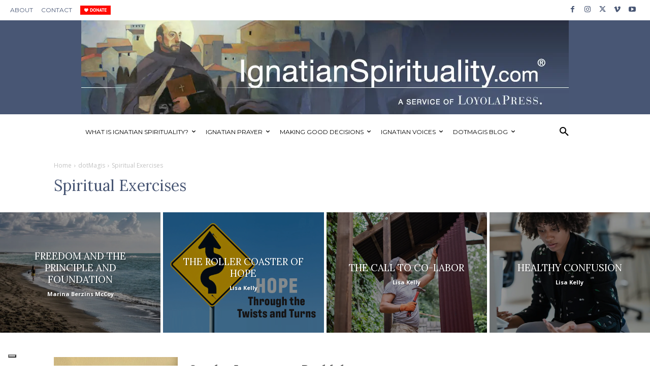

--- FILE ---
content_type: application/javascript
request_url: https://prism.app-us1.com/?a=252362239&u=https%3A%2F%2Fwww.ignatianspirituality.com%2Fcategory%2Fdotmagis%2Fspiritual-exercises%2F
body_size: 123
content:
window.visitorGlobalObject=window.visitorGlobalObject||window.prismGlobalObject;window.visitorGlobalObject.setVisitorId('a1b50948-3e5f-4e80-a12e-2df235b3a413', '252362239');window.visitorGlobalObject.setWhitelistedServices('tracking', '252362239');

--- FILE ---
content_type: text/javascript;charset=UTF-8
request_url: https://loyolapress.activehosted.com/f/embed.php?id=88
body_size: 9767
content:
window.cfields = [];
window._show_thank_you = function(id, message, trackcmp_url, email) {
    var form = document.getElementById('_form_' + id + '_'), thank_you = form.querySelector('._form-thank-you');
    form.querySelector('._form-content').style.display = 'none';
    thank_you.innerHTML = message;
    thank_you.style.display = 'block';
    const vgoAlias = typeof visitorGlobalObjectAlias === 'undefined' ? 'vgo' : visitorGlobalObjectAlias;
    var visitorObject = window[vgoAlias];
    if (email && typeof visitorObject !== 'undefined') {
        visitorObject('setEmail', email);
        visitorObject('update');
    } else if (typeof(trackcmp_url) != 'undefined' && trackcmp_url) {
        // Site tracking URL to use after inline form submission.
        _load_script(trackcmp_url);
    }
    if (typeof window._form_callback !== 'undefined') window._form_callback(id);
    thank_you.setAttribute('tabindex', '-1');
    thank_you.focus();
};
window._show_unsubscribe = function(id, message, trackcmp_url, email) {
    var form = document.getElementById('_form_' + id + '_'), unsub = form.querySelector('._form-thank-you');
    var branding = form.querySelector('._form-branding');
    if (branding) {
        branding.style.display = 'none';
    }
    form.querySelector('._form-content').style.display = 'none';
    unsub.style.display = 'block';
    form.insertAdjacentHTML('afterend', message)
    const vgoAlias = typeof visitorGlobalObjectAlias === 'undefined' ? 'vgo' : visitorGlobalObjectAlias;
    var visitorObject = window[vgoAlias];
    if (email && typeof visitorObject !== 'undefined') {
        visitorObject('setEmail', email);
        visitorObject('update');
    } else if (typeof(trackcmp_url) != 'undefined' && trackcmp_url) {
        // Site tracking URL to use after inline form submission.
        _load_script(trackcmp_url);
    }
    if (typeof window._form_callback !== 'undefined') window._form_callback(id);
};
window._show_error = function(id, message, html) {
    var form = document.getElementById('_form_' + id + '_'),
        err = document.createElement('div'),
        button = form.querySelector('button[type="submit"]'),
        old_error = form.querySelector('._form_error');
    if (old_error) old_error.parentNode.removeChild(old_error);
    err.innerHTML = message;
    err.className = '_error-inner _form_error _no_arrow';
    var wrapper = document.createElement('div');
    wrapper.className = '_form-inner _show_be_error';
    wrapper.appendChild(err);
    button.parentNode.insertBefore(wrapper, button);
    var submitButton = form.querySelector('[id^="_form"][id$="_submit"]');
    submitButton.disabled = false;
    submitButton.classList.remove('processing');
    if (html) {
        var div = document.createElement('div');
        div.className = '_error-html';
        div.innerHTML = html;
        err.appendChild(div);
    }
};
window._show_pc_confirmation = function(id, header, detail, show, email) {
    var form = document.getElementById('_form_' + id + '_'), pc_confirmation = form.querySelector('._form-pc-confirmation');
    if (pc_confirmation.style.display === 'none') {
        form.querySelector('._form-content').style.display = 'none';
        pc_confirmation.innerHTML = "<div class='_form-title'>" + header + "</div>" + "<p>" + detail + "</p>" +
        "<button class='_submit' id='hideButton'>Manage preferences</button>";
        pc_confirmation.style.display = 'block';
        var mp = document.querySelector('input[name="mp"]');
        mp.value = '0';
    } else {
        form.querySelector('._form-content').style.display = 'inline';
        pc_confirmation.style.display = 'none';
    }

    var hideButton = document.getElementById('hideButton');
    // Add event listener to the button
    hideButton.addEventListener('click', function() {
        var submitButton = document.querySelector('#_form_88_submit');
        submitButton.disabled = false;
        submitButton.classList.remove('processing');
        var mp = document.querySelector('input[name="mp"]');
        mp.value = '1';
        const cacheBuster = new URL(window.location.href);
        cacheBuster.searchParams.set('v', new Date().getTime());
        window.location.href = cacheBuster.toString();
    });

    const vgoAlias = typeof visitorGlobalObjectAlias === 'undefined' ? 'vgo' : visitorGlobalObjectAlias;
    var visitorObject = window[vgoAlias];
    if (email && typeof visitorObject !== 'undefined') {
        visitorObject('setEmail', email);
        visitorObject('update');
    } else if (typeof(trackcmp_url) != 'undefined' && trackcmp_url) {
        // Site tracking URL to use after inline form submission.
        _load_script(trackcmp_url);
    }
    if (typeof window._form_callback !== 'undefined') window._form_callback(id);
};
window._load_script = function(url, callback, isSubmit) {
    var head = document.querySelector('head'), script = document.createElement('script'), r = false;
    var submitButton = document.querySelector('#_form_88_submit');
    script.charset = 'utf-8';
    script.src = url;
    if (callback) {
        script.onload = script.onreadystatechange = function() {
            if (!r && (!this.readyState || this.readyState == 'complete')) {
                r = true;
                callback();
            }
        };
    }
    script.onerror = function() {
        if (isSubmit) {
            if (script.src.length > 10000) {
                _show_error("696D4F1231003", "Sorry, your submission failed. Please shorten your responses and try again.");
            } else {
                _show_error("696D4F1231003", "Sorry, your submission failed. Please try again.");
            }
            submitButton.disabled = false;
            submitButton.classList.remove('processing');
        }
    }

    head.appendChild(script);
};
(function() {
    var iti;
    if (window.location.search.search("excludeform") !== -1) return false;
    var getCookie = function(name) {
        var match = document.cookie.match(new RegExp('(^|; )' + name + '=([^;]+)'));
        return match ? match[2] : localStorage.getItem(name);
    }
    var setCookie = function(name, value) {
        var now = new Date();
        var time = now.getTime();
        var expireTime = time + 1000 * 60 * 60 * 24 * 365;
        now.setTime(expireTime);
        document.cookie = name + '=' + value + '; expires=' + now + ';path=/; Secure; SameSite=Lax;';
        localStorage.setItem(name, value);
    }
    var addEvent = function(element, event, func) {
        if (element.addEventListener) {
            element.addEventListener(event, func);
        } else {
            var oldFunc = element['on' + event];
            element['on' + event] = function() {
                oldFunc.apply(this, arguments);
                func.apply(this, arguments);
            };
        }
    }
    var _removed = false;
    var _form_output = '\<style\>@import url(https:\/\/fonts.bunny.net\/css?family=ibm-plex-sans:400,600);\<\/style\>\<style\>\n#_form_696D4F1231003_{font-size:14px;line-height:1.6;font-family:arial, helvetica, sans-serif;margin:0}._form_hide{display:none;visibility:hidden}._form_show{display:block;visibility:visible}#_form_696D4F1231003_._form-top{top:0}#_form_696D4F1231003_._form-bottom{bottom:0}#_form_696D4F1231003_._form-left{left:0}#_form_696D4F1231003_._form-right{right:0}#_form_696D4F1231003_ input[type=\"text\"],#_form_696D4F1231003_ input[type=\"tel\"],#_form_696D4F1231003_ input[type=\"date\"],#_form_696D4F1231003_ textarea{padding:6px;height:auto;border:#979797 1px solid;border-radius:4px;color:#000 !important;font-size:14px;-webkit-box-sizing:border-box;-moz-box-sizing:border-box;box-sizing:border-box}#_form_696D4F1231003_ textarea{resize:none}#_form_696D4F1231003_ ._submit{-webkit-appearance:none;cursor:pointer;font-family:arial, sans-serif;font-size:14px;text-align:center;background:#333333 !important;border:0 !important;-moz-border-radius:4px !important;-webkit-border-radius:4px !important;border-radius:4px !important;color:#FFFFFF !important;padding:10px !important}#_form_696D4F1231003_ ._submit:disabled{cursor:not-allowed;opacity:0.4}#_form_696D4F1231003_ ._submit.processing{position:relative}#_form_696D4F1231003_ ._submit.processing::before{content:\"\";width:1em;height:1em;position:absolute;z-index:1;top:50%;left:50%;border:double 3px transparent;border-radius:50%;background-image:linear-gradient(#333333, #333333), conic-gradient(#333333, #FFFFFF);background-origin:border-box;background-clip:content-box, border-box;animation:1200ms ease 0s infinite normal none running _spin}#_form_696D4F1231003_ ._submit.processing::after{content:\"\";position:absolute;top:0;bottom:0;left:0;right:0}@keyframes _spin{0%{transform:translate(-50%, -50%) rotate(90deg)}100%{transform:translate(-50%, -50%) rotate(450deg)}}#_form_696D4F1231003_ ._close-icon{cursor:pointer;background-image:url(\"https:\/\/d226aj4ao1t61q.cloudfront.net\/esfkyjh1u_forms-close-dark.png\");background-repeat:no-repeat;background-size:14.2px 14.2px;position:absolute;display:block;top:11px;right:9px;overflow:hidden;width:16.2px;height:16.2px}#_form_696D4F1231003_ ._close-icon:before{position:relative}#_form_696D4F1231003_ ._form-body{margin-bottom:30px}#_form_696D4F1231003_ ._form-image-left{width:150px;float:left}#_form_696D4F1231003_ ._form-content-right{margin-left:164px}#_form_696D4F1231003_ ._form-branding{color:#fff;font-size:10px;clear:both;text-align:left;margin-top:30px;font-weight:100}#_form_696D4F1231003_ ._form-branding ._logo{display:block;width:130px;height:14px;margin-top:6px;background-image:url(\"https:\/\/d226aj4ao1t61q.cloudfront.net\/hh9ujqgv5_aclogo_li.png\");background-size:130px auto;background-repeat:no-repeat}#_form_696D4F1231003_ .form-sr-only{position:absolute;width:1px;height:1px;padding:0;margin:-1px;overflow:hidden;clip:rect(0, 0, 0, 0);border:0}#_form_696D4F1231003_ ._form-label,#_form_696D4F1231003_ ._form_element ._form-label{font-weight:bold;margin-bottom:5px;display:block}#_form_696D4F1231003_._dark ._form-branding{color:#333}#_form_696D4F1231003_._dark ._form-branding ._logo{background-image:url(\"https:\/\/d226aj4ao1t61q.cloudfront.net\/jftq2c8s_aclogo_dk.png\")}#_form_696D4F1231003_ ._form_element{position:relative;margin-bottom:10px;font-size:0;max-width:100%}#_form_696D4F1231003_ ._form_element *{font-size:14px}#_form_696D4F1231003_ ._form_element._clear{clear:both;width:100%;float:none}#_form_696D4F1231003_ ._form_element._clear:after{clear:left}#_form_696D4F1231003_ ._form_element input[type=\"text\"],#_form_696D4F1231003_ ._form_element input[type=\"date\"],#_form_696D4F1231003_ ._form_element select,#_form_696D4F1231003_ ._form_element textarea:not(.g-recaptcha-response){display:block;width:100%;-webkit-box-sizing:border-box;-moz-box-sizing:border-box;box-sizing:border-box;font-family:inherit}#_form_696D4F1231003_ ._field-wrapper{position:relative}#_form_696D4F1231003_ ._inline-style{float:left}#_form_696D4F1231003_ ._inline-style input[type=\"text\"]{width:150px}#_form_696D4F1231003_ ._inline-style:not(._clear){margin-right:20px}#_form_696D4F1231003_ ._form_element img._form-image{max-width:100%}#_form_696D4F1231003_ ._form_element ._form-fieldset{border:0;padding:0.01em 0 0 0;margin:0;min-width:0}#_form_696D4F1231003_ ._clear-element{clear:left}#_form_696D4F1231003_ ._full_width{width:100%}#_form_696D4F1231003_ ._form_full_field{display:block;width:100%;margin-bottom:10px}#_form_696D4F1231003_ input[type=\"text\"]._has_error,#_form_696D4F1231003_ textarea._has_error{border:#F37C7B 1px solid}#_form_696D4F1231003_ input[type=\"checkbox\"]._has_error{outline:#F37C7B 1px solid}#_form_696D4F1231003_ ._show_be_error{float:left}#_form_696D4F1231003_ ._error{display:block;position:absolute;font-size:14px;z-index:10000001}#_form_696D4F1231003_ ._error._above{padding-bottom:4px;bottom:39px;right:0}#_form_696D4F1231003_ ._error._below{padding-top:8px;top:100%;right:0}#_form_696D4F1231003_ ._error._above ._error-arrow{bottom:-4px;right:15px;border-left:8px solid transparent;border-right:8px solid transparent;border-top:8px solid #FFDDDD}#_form_696D4F1231003_ ._error._below ._error-arrow{top:0;right:15px;border-left:8px solid transparent;border-right:8px solid transparent;border-bottom:8px solid #FFDDDD}#_form_696D4F1231003_ ._error-inner{padding:12px 12px 12px 36px;background-color:#FFDDDD;background-image:url(\"data:image\/svg+xml,%3Csvg width=\'16\' height=\'16\' viewBox=\'0 0 16 16\' fill=\'none\' xmlns=\'http:\/\/www.w3.org\/2000\/svg\'%3E%3Cpath fill-rule=\'evenodd\' clip-rule=\'evenodd\' d=\'M16 8C16 12.4183 12.4183 16 8 16C3.58172 16 0 12.4183 0 8C0 3.58172 3.58172 0 8 0C12.4183 0 16 3.58172 16 8ZM9 3V9H7V3H9ZM9 13V11H7V13H9Z\' fill=\'%23CA0000\'\/%3E%3C\/svg%3E\");background-repeat:no-repeat;background-position:12px center;font-size:14px;font-family:arial, sans-serif;font-weight:600;line-height:16px;color:#000;text-align:center;text-decoration:none;-webkit-border-radius:4px;-moz-border-radius:4px;border-radius:4px;box-shadow:0 1px 4px rgba(31, 33, 41, 0.298295)}@media only screen and (max-width:319px){#_form_696D4F1231003_ ._error-inner{padding:7px 7px 7px 25px;font-size:12px;line-height:12px;background-position:4px center;max-width:100px;white-space:nowrap;overflow:hidden;text-overflow:ellipsis}}#_form_696D4F1231003_ ._error-inner._form_error{margin-bottom:5px;text-align:left}#_form_696D4F1231003_ ._button-wrapper ._error-inner._form_error{position:static}#_form_696D4F1231003_ ._error-inner._no_arrow{margin-bottom:10px}#_form_696D4F1231003_ ._error-arrow{position:absolute;width:0;height:0}#_form_696D4F1231003_ ._error-html{margin-bottom:10px}.pika-single{z-index:10000001 !important}#_form_696D4F1231003_ input[type=\"text\"].datetime_date{width:69%;display:inline}#_form_696D4F1231003_ select.datetime_time{width:29%;display:inline;height:32px}#_form_696D4F1231003_ input[type=\"date\"].datetime_date{width:69%;display:inline-flex}#_form_696D4F1231003_ input[type=\"time\"].datetime_time{width:29%;display:inline-flex}@media (min-width:320px) and (max-width:667px){::-webkit-scrollbar{display:none}#_form_696D4F1231003_{margin:0;width:100%;min-width:100%;max-width:100%;box-sizing:border-box}#_form_696D4F1231003_ *{-webkit-box-sizing:border-box;-moz-box-sizing:border-box;box-sizing:border-box;font-size:1em}#_form_696D4F1231003_ ._form-content{margin:0;width:100%}#_form_696D4F1231003_ ._form-inner{display:block;min-width:100%}#_form_696D4F1231003_ ._form-title,#_form_696D4F1231003_ ._inline-style{margin-top:0;margin-right:0;margin-left:0}#_form_696D4F1231003_ ._form-title{font-size:1.2em}#_form_696D4F1231003_ ._form_element{margin:0 0 20px;padding:0;width:100%}#_form_696D4F1231003_ ._form-element,#_form_696D4F1231003_ ._inline-style,#_form_696D4F1231003_ input[type=\"text\"],#_form_696D4F1231003_ label,#_form_696D4F1231003_ p,#_form_696D4F1231003_ textarea:not(.g-recaptcha-response){float:none;display:block;width:100%}#_form_696D4F1231003_ ._row._checkbox-radio label{display:inline}#_form_696D4F1231003_ ._row,#_form_696D4F1231003_ p,#_form_696D4F1231003_ label{margin-bottom:0.7em;width:100%}#_form_696D4F1231003_ ._row input[type=\"checkbox\"],#_form_696D4F1231003_ ._row input[type=\"radio\"]{margin:0 !important;vertical-align:middle !important}#_form_696D4F1231003_ ._row input[type=\"checkbox\"]+span label{display:inline}#_form_696D4F1231003_ ._row span label{margin:0 !important;width:initial !important;vertical-align:middle !important}#_form_696D4F1231003_ ._form-image{max-width:100%;height:auto !important}#_form_696D4F1231003_ input[type=\"text\"]{padding-left:10px;padding-right:10px;font-size:16px;line-height:1.3em;-webkit-appearance:none}#_form_696D4F1231003_ input[type=\"radio\"],#_form_696D4F1231003_ input[type=\"checkbox\"]{display:inline-block;width:1.3em;height:1.3em;font-size:1em;margin:0 0.3em 0 0;vertical-align:baseline}#_form_696D4F1231003_ button[type=\"submit\"]{padding:20px;font-size:1.5em}#_form_696D4F1231003_ ._inline-style{margin:20px 0 0 !important}#_form_696D4F1231003_ ._inline-style input[type=\"text\"]{width:100%}}#_form_696D4F1231003_ .sms_consent_checkbox{position:relative;width:100%;display:flex;align-items:flex-start;padding:20px 0}#_form_696D4F1231003_ .sms_consent_checkbox input[type=\"checkbox\"]{float:left;margin:5px 10px 10px 0}#_form_696D4F1231003_ .sms_consent_checkbox .sms_consent_message{display:inline;float:left;text-align:left;margin-bottom:10px;font-size:14px;color:#7D8799}#_form_696D4F1231003_ .sms_consent_checkbox .sms_consent_message.sms_consent_mini{width:90%}#_form_696D4F1231003_ .sms_consent_checkbox ._error._above{right:auto;bottom:0}#_form_696D4F1231003_ .sms_consent_checkbox ._error._above ._error-arrow{right:auto;left:5px}@media (min-width:320px) and (max-width:667px){#_form_696D4F1231003_ .sms_consent_checkbox ._error._above{top:-30px;left:0;bottom:auto}}#_form_696D4F1231003_ .field-required{color:#FF0000}#_form_696D4F1231003_{position:relative;text-align:left;margin:25px auto 0;padding:20px;-webkit-box-sizing:border-box;-moz-box-sizing:border-box;box-sizing:border-box;background:#FFFFFF !important;border:0;max-width:500px;-moz-border-radius:0px !important;-webkit-border-radius:0px !important;border-radius:0px !important;color:#000000}#_form_696D4F1231003_ ._show_be_error{min-width:100%}#_form_696D4F1231003_._inline-form,#_form_696D4F1231003_._inline-form ._form-content{font-family:\"IBM Plex Sans\", Helvetica, sans-serif}#_form_696D4F1231003_._inline-form ._row span:not(.field-required),#_form_696D4F1231003_._inline-form ._row label{font-family:\"IBM Plex Sans\", Helvetica, sans-serif;font-size:14px;font-weight:400;line-height:1.6em}#_form_696D4F1231003__inlineform input[type=\"text\"],#_form_696D4F1231003__inlineform input[type=\"date\"],#_form_696D4F1231003__inlineform input[type=\"tel\"],#_form_696D4F1231003__inlineform select,#_form_696D4F1231003__inlineform textarea:not(.g-recaptcha-response){font-family:\"IBM Plex Sans\", Helvetica, sans-serif;font-size:14px;font-weight:400;font-color:#000000;line-height:1.6em}#_form_696D4F1231003_._inline-form ._html-code *:not(h1, h2, h3, h4, h5, h6),#_form_696D4F1231003_._inline-form .sms_consent_message,#_form_696D4F1231003_._inline-form ._form-thank-you{font-family:\"IBM Plex Sans\", Helvetica, sans-serif}#_form_696D4F1231003_._inline-form ._form-label,#_form_696D4F1231003_._inline-form ._form-emailidentifier,#_form_696D4F1231003_._inline-form ._form-checkbox-option-label{font-family:\"IBM Plex Sans\", Helvetica, sans-serif;font-size:14px;font-weight:700;line-height:1.6em}#_form_696D4F1231003_._inline-form ._submit{margin-top:12px;font-family:\"IBM Plex Sans\", Helvetica, sans-serif}#_form_696D4F1231003_._inline-form ._html-code h1,#_form_696D4F1231003_._inline-form ._html-code h2,#_form_696D4F1231003_._inline-form ._html-code h3,#_form_696D4F1231003_._inline-form ._html-code h4,#_form_696D4F1231003_._inline-form ._html-code h5,#_form_696D4F1231003_._inline-form ._html-code h6,#_form_696D4F1231003_._inline-form ._form-title{font-size:22px;line-height:normal;font-weight:600;margin-bottom:0;display:block}#_form_696D4F1231003_._inline-form ._form-branding{font-family:\"IBM Plex Sans\", Helvetica, sans-serif;font-size:13px;font-weight:100;font-style:normal;text-decoration:none}#_form_696D4F1231003_:before,#_form_696D4F1231003_:after{content:\" \";display:table}#_form_696D4F1231003_:after{clear:both}#_form_696D4F1231003_._inline-style{width:auto;display:inline-block}#_form_696D4F1231003_._inline-style input[type=\"text\"],#_form_696D4F1231003_._inline-style input[type=\"date\"]{padding:10px 12px}#_form_696D4F1231003_._inline-style button._inline-style{position:relative;top:27px}#_form_696D4F1231003_._inline-style p{margin:0}#_form_696D4F1231003_._inline-style ._button-wrapper{position:relative;margin:16px 12.5px 0 20px}#_form_696D4F1231003_._inline-style ._button-wrapper:not(._clear){margin:0}#_form_696D4F1231003_ ._form-thank-you{position:relative;left:0;right:0;text-align:center;font-size:18px}#_form_696D4F1231003_ ._form-pc-confirmation ._submit{margin-top:16px}@media (min-width:320px) and (max-width:667px){#_form_696D4F1231003_._inline-form._inline-style ._inline-style._button-wrapper{margin-top:20px !important;margin-left:0 !important}}#_form_696D4F1231003_ .iti{width:100%}#_form_696D4F1231003_ .iti.iti--allow-dropdown.iti--separate-dial-code{width:100%}#_form_696D4F1231003_ .iti input{width:100%;border:#979797 1px solid;border-radius:4px}#_form_696D4F1231003_ .iti--separate-dial-code .iti__selected-flag{background-color:#FFFFFF;border-radius:4px}#_form_696D4F1231003_ .iti--separate-dial-code .iti__selected-flag:hover{background-color:rgba(0, 0, 0, 0.05)}#_form_696D4F1231003_ .iti__country-list{border-radius:4px;margin-top:4px;min-width:460px}#_form_696D4F1231003_ .iti__country-list--dropup{margin-bottom:4px}#_form_696D4F1231003_ .phone-error-hidden{display:none}#_form_696D4F1231003_ .phone-error{color:#E40E49}#_form_696D4F1231003_ .phone-input-error{border:1px solid #E40E49 !important}#_form_696D4F1231003_._inline-form ._form-content ._form-list-subscriptions-field fieldset{margin:0;margin-bottom:1.1428571429em;border:none;padding:0}#_form_696D4F1231003_._inline-form ._form-content ._form-list-subscriptions-field fieldset:last-child{margin-bottom:0}#_form_696D4F1231003_._inline-form ._form-content ._form-list-subscriptions-field legend{margin-bottom:1.1428571429em}#_form_696D4F1231003_._inline-form ._form-content ._form-list-subscriptions-field label{display:flex;align-items:flex-start;justify-content:flex-start;margin-bottom:0.8571428571em}#_form_696D4F1231003_._inline-form ._form-content ._form-list-subscriptions-field label:last-child{margin-bottom:0}#_form_696D4F1231003_._inline-form ._form-content ._form-list-subscriptions-field input{margin:0;margin-right:8px}#_form_696D4F1231003_._inline-form ._form-content ._form-list-subscriptions-field ._form-checkbox-option-label{display:block;font-weight:400;margin-top:-4px}#_form_696D4F1231003_._inline-form ._form-content ._form-list-subscriptions-field ._form-checkbox-option-label-with-description{display:block;font-weight:700;margin-top:-4px}#_form_696D4F1231003_._inline-form ._form-content ._form-list-subscriptions-field ._form-checkbox-option-description{margin:0;font-size:0.8571428571em}#_form_696D4F1231003_._inline-form ._form-content ._form-list-subscriptions-field ._form-subscriptions-unsubscribe-all-description{line-height:normal;margin-top:-2px}\<\/style\>\n\<div style=\"text-align: center;\"\>\n\<form method=\"POST\" action=\"https://loyolapress.activehosted.com\/proc.php\" id=\"_form_696D4F1231003_\" class=\"_form _form_88 _inline-form _inline-style _dark\" novalidate data-styles-version=\"5\"\>\n    \<input type=\"hidden\" name=\"u\" value=\"696D4F1231003\" \/\>\n    \<input type=\"hidden\" name=\"f\" value=\"88\" \/\>\n    \<input type=\"hidden\" name=\"s\" \/\>\n    \<input type=\"hidden\" name=\"c\" value=\"0\" \/\>\n    \<input type=\"hidden\" name=\"m\" value=\"0\" \/\>\n    \<input type=\"hidden\" name=\"act\" value=\"sub\" \/\>\n    \<input type=\"hidden\" name=\"v\" value=\"2\" \/\>\n    \<input type=\"hidden\" name=\"or\" value=\"85c03343-897a-4821-9deb-6504830eb74b\" \/\>\n    \<div class=\"_form-content\"\>\n                            \<div class=\"_form_element _x32269717 _inline-style _clear\" \>\n                            \<h2 class=\"_form-title\"\>Get Updates from our dotMagis Blog\<\/h2\>\n                    \<\/div\>\n                            \<div class=\"_form_element _x82915644 _inline-style _clear\" \>\n                            \<div class=\"_html-code\"\>\<p\>Receive e-mails when new posts are published to \<em\>dotMagis,\<\/em\> the blog of \<em\>IgnatianSpirituality.com.\<\/em\>\<\/p\>\<\/div\>\n                    \<\/div\>\n                            \<div class=\"_form_element _x21357974 _inline-style \" \>\n                            \<label for=\"email\" class=\"_form-label\"\>\n                                            E-mail\<span class=\"field-required\"\>*\<\/span\>                                    \<\/label\>\n                \<div class=\"_field-wrapper\"\>\n                    \<input type=\"text\" id=\"email\" name=\"email\" placeholder=\"Type your email\" required\/\>\n                \<\/div\>\n                    \<\/div\>\n            \n                                    \<div class=\"_button-wrapper _inline-style\"\>\n                \<button id=\"_form_88_submit\" class=\"_submit\" type=\"submit\"\>Submit\<\/button\>\n            \<\/div\>\n                \<div class=\"_clear-element\"\>\<\/div\>\n    \<\/div\>\n    \<div class=\"_form-thank-you\" style=\"display:none;\"\>\<\/div\>\n    \<\/form\>\n\<\/div\>\n';
            var _form_element = null, _form_elements = document.querySelectorAll('._form_88');
        for (var fe = 0; fe < _form_elements.length; fe++) {
            _form_element = _form_elements[fe];
            if (_form_element.innerHTML.trim() === '') break;
            _form_element = null;
        }
        if (!_form_element) {
            _form_element = document.createElement('div');
            if (!document.body) { document.firstChild.appendChild(document.createElement('body')); }
            document.body.appendChild(_form_element);
        }
        _form_element.innerHTML = _form_output;
        var form_to_submit = document.getElementById('_form_696D4F1231003_');
    var allInputs = form_to_submit.querySelectorAll('input, select, textarea'), tooltips = [], submitted = false;

    var getUrlParam = function(name) {
        if (name.toLowerCase() !== 'email') {
            var params = new URLSearchParams(window.location.search);
            return params.get(name) || false;
        }
        // email is a special case because a plus is valid in the email address
        var qString = window.location.search;
        if (!qString) {
            return false;
        }
        var parameters = qString.substr(1).split('&');
        for (var i = 0; i < parameters.length; i++) {
            var parameter = parameters[i].split('=');
            if (parameter[0].toLowerCase() === 'email') {
                return parameter[1] === undefined ? true : decodeURIComponent(parameter[1]);
            }
        }
        return false;
    };

    var acctDateFormat = "%B %d, %Y";
    var getNormalizedDate = function(date, acctFormat) {
        var decodedDate = decodeURIComponent(date);
        if (acctFormat && acctFormat.match(/(%d|%e).*%m/gi) !== null) {
            return decodedDate.replace(/(\d{2}).*(\d{2}).*(\d{4})/g, '$3-$2-$1');
        } else if (Date.parse(decodedDate)) {
            var dateObj = new Date(decodedDate);
            var year = dateObj.getFullYear();
            var month = dateObj.getMonth() + 1;
            var day = dateObj.getDate();
            return `${year}-${month < 10 ? `0${month}` : month}-${day < 10 ? `0${day}` : day}`;
        }
        return false;
    };

    var getNormalizedTime = function(time) {
        var hour, minutes;
        var decodedTime = decodeURIComponent(time);
        var timeParts = Array.from(decodedTime.matchAll(/(\d{1,2}):(\d{1,2})\W*([AaPp][Mm])?/gm))[0];
        if (timeParts[3]) { // 12 hour format
            var isPM = timeParts[3].toLowerCase() === 'pm';
            if (isPM) {
                hour = parseInt(timeParts[1]) === 12 ? '12' : `${parseInt(timeParts[1]) + 12}`;
            } else {
                hour = parseInt(timeParts[1]) === 12 ? '0' : timeParts[1];
            }
        } else { // 24 hour format
            hour = timeParts[1];
        }
        var normalizedHour = parseInt(hour) < 10 ? `0${parseInt(hour)}` : hour;
        var minutes = timeParts[2];
        return `${normalizedHour}:${minutes}`;
    };

    for (var i = 0; i < allInputs.length; i++) {
        var regexStr = "field\\[(\\d+)\\]";
        var results = new RegExp(regexStr).exec(allInputs[i].name);
        if (results != undefined) {
            allInputs[i].dataset.name = allInputs[i].name.match(/\[time\]$/)
                ? `${window.cfields[results[1]]}_time`
                : window.cfields[results[1]];
        } else {
            allInputs[i].dataset.name = allInputs[i].name;
        }
        var fieldVal = getUrlParam(allInputs[i].dataset.name);

        if (fieldVal) {
            if (allInputs[i].dataset.autofill === "false") {
                continue;
            }
            if (allInputs[i].type == "radio" || allInputs[i].type == "checkbox") {
                if (allInputs[i].value == fieldVal) {
                    allInputs[i].checked = true;
                }
            } else if (allInputs[i].type == "date") {
                allInputs[i].value = getNormalizedDate(fieldVal, acctDateFormat);
            } else if (allInputs[i].type == "time") {
                allInputs[i].value = getNormalizedTime(fieldVal);
            } else {
                allInputs[i].value = fieldVal;
            }
        }
    }

    var remove_tooltips = function() {
        for (var i = 0; i < tooltips.length; i++) {
            tooltips[i].tip.parentNode.removeChild(tooltips[i].tip);
        }
        tooltips = [];
    };
    var remove_tooltip = function(elem) {
        for (var i = 0; i < tooltips.length; i++) {
            if (tooltips[i].elem === elem) {
                tooltips[i].tip.parentNode.removeChild(tooltips[i].tip);
                tooltips.splice(i, 1);
                return;
            }
        }
    };
    var create_tooltip = function(elem, text) {
        var tooltip = document.createElement('div'),
            arrow = document.createElement('div'),
            inner = document.createElement('div'), new_tooltip = {};
        tooltip.id = `${elem.id}-error`;
        tooltip.setAttribute('role', 'alert')
        if (elem.type != 'radio' && (elem.type != 'checkbox' || elem.name === 'sms_consent')) {
            tooltip.className = '_error';
            arrow.className = '_error-arrow';
            inner.className = '_error-inner';
            inner.innerHTML = text;
            tooltip.appendChild(arrow);
            tooltip.appendChild(inner);
            elem.parentNode.appendChild(tooltip);
        } else {
            tooltip.className = '_error-inner _no_arrow';
            tooltip.innerHTML = text;
            elem.parentNode.insertBefore(tooltip, elem);
            new_tooltip.no_arrow = true;
        }
        new_tooltip.tip = tooltip;
        new_tooltip.elem = elem;
        tooltips.push(new_tooltip);
        return new_tooltip;
    };
    var resize_tooltip = function(tooltip) {
        var rect = tooltip.elem.getBoundingClientRect();
        var doc = document.documentElement,
            scrollPosition = rect.top - ((window.pageYOffset || doc.scrollTop)  - (doc.clientTop || 0));
        if (scrollPosition < 40) {
            tooltip.tip.className = tooltip.tip.className.replace(/ ?(_above|_below) ?/g, '') + ' _below';
        } else {
            tooltip.tip.className = tooltip.tip.className.replace(/ ?(_above|_below) ?/g, '') + ' _above';
        }
    };
    var resize_tooltips = function() {
        if (_removed) return;
        for (var i = 0; i < tooltips.length; i++) {
            if (!tooltips[i].no_arrow) resize_tooltip(tooltips[i]);
        }
    };
    var validate_field = function(elem, remove) {
        var tooltip = null, value = elem.value, no_error = true;
        remove ? remove_tooltip(elem) : false;
        elem.removeAttribute('aria-invalid');
        elem.removeAttribute('aria-describedby');
        if (elem.type != 'checkbox') elem.className = elem.className.replace(/ ?_has_error ?/g, '');
        if (elem.getAttribute('required') !== null) {
            if (elem.type == 'radio' || (elem.type == 'checkbox' && /any/.test(elem.className))) {
                var elems = form_to_submit.elements[elem.name];
                if (!(elems instanceof NodeList || elems instanceof HTMLCollection) || elems.length <= 1) {
                    no_error = elem.checked;
                }
                else {
                    no_error = false;
                    for (var i = 0; i < elems.length; i++) {
                        if (elems[i].checked) no_error = true;
                    }
                }
                if (!no_error) {
                    tooltip = create_tooltip(elem, "Please select an option.");
                }
            } else if (elem.type =='checkbox') {
                var elems = form_to_submit.elements[elem.name], found = false, err = [];
                no_error = true;
                for (var i = 0; i < elems.length; i++) {
                    if (elems[i].getAttribute('required') === null) continue;
                    if (!found && elems[i] !== elem) return true;
                    found = true;
                    elems[i].className = elems[i].className.replace(/ ?_has_error ?/g, '');
                    if (!elems[i].checked) {
                        no_error = false;
                        elems[i].className = elems[i].className + ' _has_error';
                        err.push("Checking %s is required".replace("%s", elems[i].value));
                    }
                }
                if (!no_error) {
                    tooltip = create_tooltip(elem, err.join('<br/>'));
                }
            } else if (elem.tagName == 'SELECT') {
                var selected = true;
                if (elem.multiple) {
                    selected = false;
                    for (var i = 0; i < elem.options.length; i++) {
                        if (elem.options[i].selected) {
                            selected = true;
                            break;
                        }
                    }
                } else {
                    for (var i = 0; i < elem.options.length; i++) {
                        if (elem.options[i].selected
                            && (!elem.options[i].value
                            || (elem.options[i].value.match(/\n/g)))
                        ) {
                            selected = false;
                        }
                    }
                }
                if (!selected) {
                    elem.className = elem.className + ' _has_error';
                    no_error = false;
                    tooltip = create_tooltip(elem, "Please select an option.");
                }
            } else if (value === undefined || value === null || value === '') {
                elem.className = elem.className + ' _has_error';
                no_error = false;
                tooltip = create_tooltip(elem, "This field is required.");
            }
        }
        if (no_error && elem.name == 'email') {
            if (!value.match(/^[\+_a-z0-9-'&=]+(\.[\+_a-z0-9-']+)*@[a-z0-9-]+(\.[a-z0-9-]+)*(\.[a-z]{2,})$/i)) {
                elem.className = elem.className + ' _has_error';
                no_error = false;
                tooltip = create_tooltip(elem, "Enter a valid email address.");
            }
        }
        if (no_error && (elem.id == 'phone')) {
            if (elem.value.trim() && typeof iti != 'undefined' && !iti.isValidNumber()) {
                elem.className = elem.className + ' _has_error';
                no_error = false;
                tooltip = create_tooltip(elem, "Enter a valid phone number.");
            }
        }
        if (no_error && /date_field/.test(elem.className)) {
            if (!value.match(/^\d\d\d\d-\d\d-\d\d$/)) {
                elem.className = elem.className + ' _has_error';
                no_error = false;
                tooltip = create_tooltip(elem, "Enter a valid date.");
            }
        }

        if (no_error && elem.name === 'sms_consent') {
            const phoneInput = document.getElementById('phone');
            const consentRequired = phoneInput.attributes.required || phoneInput.value.length > 0;
            const showError =  (consentRequired || !!elem.attributes.required) && !elem.checked;
            if (showError) {
                elem.className = elem.className + ' _has_error';
                no_error = false;
                tooltip = create_tooltip(elem, "Please check this box to continue");
            } else {
                elem.className = elem.className.replace(/ ?_has_error ?/g, '');
            }
        }
        tooltip ? resize_tooltip(tooltip) : false;
        if (!no_error && elem.hasAttribute('id')) {
            elem.setAttribute('aria-invalid', 'true');
            elem.setAttribute('aria-describedby', `${elem.id}-error`);
        }
        return no_error;
    };
    var needs_validate = function(el) {
        if(el.getAttribute('required') !== null){
            return true;
        }
        if((el.name === 'email' || el.id === 'phone' || el.id === 'sms_consent') && el.value !== ""){
            return true;
        }

        return false;
    };
    var validate_form = function(e) {
        var err = form_to_submit.querySelector('._form_error'), no_error = true;
        if (!submitted) {
            submitted = true;
            for (var i = 0, len = allInputs.length; i < len; i++) {
                var input = allInputs[i];
                if (needs_validate(input)) {
                    if (input.type == 'text' || input.type == 'number' || input.type == 'time' || input.type == 'tel') {
                        addEvent(input, 'blur', function() {
                            this.value = this.value.trim();
                            validate_field(this, true);
                        });
                        addEvent(input, 'input', function() {
                            validate_field(this, true);
                        });
                    } else if (input.type == 'radio' || input.type == 'checkbox') {
                        (function(el) {
                            function getElementsArray(name){
                                const value =  form_to_submit.elements[name];
                                if (Array.isArray(value)){
                                    return value;
                                }
                                return [value];
                            }
                            var radios = getElementsArray(el.name);
                            for (var i = 0; i < radios.length; i++) {
                                addEvent(radios[i], 'change', function() {
                                    validate_field(el, true);
                                });
                            }
                        })(input);
                    } else if (input.tagName == 'SELECT') {
                        addEvent(input, 'change', function() {
                            validate_field(this, true);
                        });
                    } else if (input.type == 'textarea'){
                        addEvent(input, 'input', function() {
                            validate_field(this, true);
                        });
                    }
                }
            }
        }
        remove_tooltips();
        for (var i = 0, len = allInputs.length; i < len; i++) {
            var elem = allInputs[i];
            if (needs_validate(elem)) {
                if (elem.tagName.toLowerCase() !== "select") {
                    elem.value = elem.value.trim();
                }
                validate_field(elem) ? true : no_error = false;
            }
        }
        if (!no_error && e) {
            e.preventDefault();
        }
        if (!no_error) {
            const firstFocusableError = form_to_submit.querySelector('._has_error:not([disabled])');
            if (firstFocusableError && typeof firstFocusableError.focus === 'function') {
                firstFocusableError.focus();
            }
        }
        resize_tooltips();
        return no_error;
    };
    addEvent(window, 'resize', resize_tooltips);
    addEvent(window, 'scroll', resize_tooltips);

    var _form_serialize = function(form){if(!form||form.nodeName!=="FORM"){return }var i,j,q=[];for(i=0;i<form.elements.length;i++){if(form.elements[i].name===""){continue}switch(form.elements[i].nodeName){case"INPUT":switch(form.elements[i].type){case"tel":q.push(form.elements[i].name+"="+encodeURIComponent(form.elements[i].previousSibling.querySelector('div.iti__selected-dial-code').innerText)+encodeURIComponent(" ")+encodeURIComponent(form.elements[i].value));break;case"text":case"number":case"date":case"time":case"hidden":case"password":case"button":case"reset":case"submit":q.push(form.elements[i].name+"="+encodeURIComponent(form.elements[i].value));break;case"checkbox":case"radio":if(form.elements[i].checked){q.push(form.elements[i].name+"="+encodeURIComponent(form.elements[i].value))}break;case"file":break}break;case"TEXTAREA":q.push(form.elements[i].name+"="+encodeURIComponent(form.elements[i].value));break;case"SELECT":switch(form.elements[i].type){case"select-one":q.push(form.elements[i].name+"="+encodeURIComponent(form.elements[i].value));break;case"select-multiple":for(j=0;j<form.elements[i].options.length;j++){if(form.elements[i].options[j].selected){q.push(form.elements[i].name+"="+encodeURIComponent(form.elements[i].options[j].value))}}break}break;case"BUTTON":switch(form.elements[i].type){case"reset":case"submit":case"button":q.push(form.elements[i].name+"="+encodeURIComponent(form.elements[i].value));break}break}}return q.join("&")};

    const formSupportsPost = false;
    var form_submit = function(e) {

        e.preventDefault();
        if (validate_form()) {
            if(form_to_submit.querySelector('input[name="phone"]') && typeof iti != 'undefined') {
                form_to_submit.querySelector('input[name="phone"]').value = iti.getNumber();
            }
            // use this trick to get the submit button & disable it using plain javascript
            var submitButton = e.target.querySelector('#_form_88_submit');
            submitButton.disabled = true;
            submitButton.classList.add('processing');
                    var serialized = _form_serialize(document.getElementById('_form_696D4F1231003_')).replace(/%0A/g, '\\n');
            var err = form_to_submit.querySelector('._form_error');
            err ? err.parentNode.removeChild(err) : false;
            async function submitForm() {
                var formData = new FormData();
                const searchParams = new URLSearchParams(serialized);
                searchParams.forEach((value, key) => {
                    if (key !== 'hideButton') {
                        formData.append(key, value);
                    }
                });
                let request = {
                    headers: {
                        "Accept": "application/json"
                    },
                    body: formData,
                    method: "POST"
                };

                let pageUrlParams = new URLSearchParams(window.location.search);
                if (pageUrlParams.has('t')) {
                    request.headers.Authorization = 'Bearer ' + pageUrlParams.get('t');
                }
                const response = await fetch('https://loyolapress.activehosted.com/proc.php?jsonp=true', request);

                return response.json();
            }
            if (formSupportsPost) {
                submitForm().then((data) => {
                    eval(data.js);
                }).catch(() => {
                    _show_error("696D4F1231003", "Sorry, your submission failed. Please try again.");
                });
            } else {
                _load_script('https://loyolapress.activehosted.com/proc.php?' + serialized + '&jsonp=true', null, true);
            }
        }
        return false;
    };
    addEvent(form_to_submit, 'submit', form_submit);
})();
